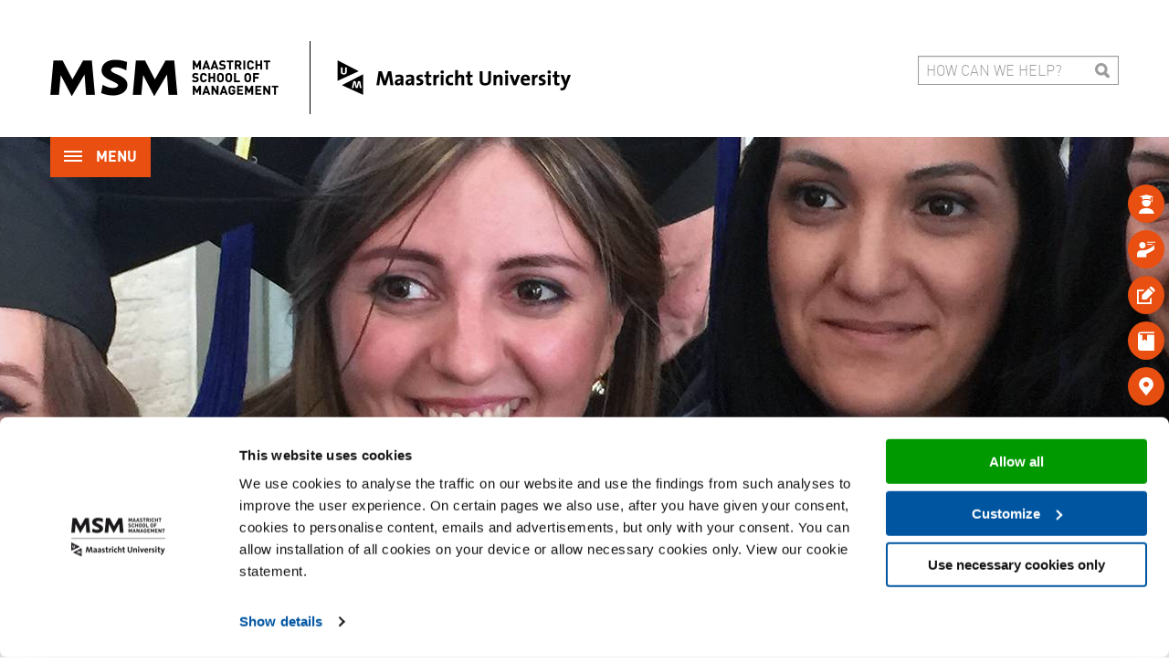

--- FILE ---
content_type: text/html; charset=utf-8
request_url: https://www.msm.nl/about-us/mission-vision
body_size: 33219
content:
<!doctype html>
<html class="no-js" lang="en">
<head>
    <title>Mission &amp; Vision | Maastricht School of Management</title>
    <meta name="description" content="Maastricht School of Management provides education and advocacy for ethical management, inspiring leadership, innovative entrepreneurship and effective public policy, building on our unique history in working together with institutions in emerging economies for better global management." />    <meta name="keywords" content="Mission, vision, Maastricht School of Management, MSM, Maastricht" />
            
    
            

    
                
    
    <meta property="og:title" content="Mission &amp; Vision | Maastricht School of Management" />
            <meta property="og:description" content="Maastricht School of Management provides education and advocacy for ethical management, inspiring leadership, innovative entrepreneurship and effective public policy, building on our unique history in working together with institutions in emerging economies for better global management." />
            <meta property="og:type" content="website" />
    <meta property="og:url" content="https://www.msm.nl/about-us/mission-vision" />
    <meta name="twitter:card" content="summary_large_image">

            
    <meta charset="utf-8" />
<meta http-equiv="x-ua-compatible" content="ie=edge">
<meta name="viewport" content="width=device-width, initial-scale=1.0">

<link rel="apple-touch-icon" sizes="180x180" href="/apple-touch-icon.png">
<link rel="icon" type="image/png" sizes="32x32" href="/favicon-32x32.png">
<link rel="icon" type="image/png" sizes="16x16" href="/favicon-16x16.png">
<link rel="manifest" href="/site.webmanifest">
<link rel="mask-icon" href="/safari-pinned-tab.svg" color="#e25126">
<meta name="msapplication-TileColor" content="#ffffff">
<meta name="theme-color" content="#ffffff">


<link rel="stylesheet" href="/assets/css/app.css?v=2.1.4">
<script src="https://code.jquery.com/jquery-3.2.1.min.js" integrity="sha256-hwg4gsxgFZhOsEEamdOYGBf13FyQuiTwlAQgxVSNgt4=" crossorigin="anonymous"></script>

    <!-- Server Side Tracking by http://Taggrs.io  -->
    <script>(function(w,d,s,l,i){w[l]=w[l]||[];w[l].push({'gtm.start':new Date().getTime(),event:'gtm.js'});var f=d.getElementsByTagName(s)[0],j=d.createElement(s),dl=l!='dataLayer'?'&l='+l:'';j.async=true;j.src='https://sst.msm.nl/XvpKiDH1O5.js?tg='+i+dl;f.parentNode.insertBefore(j,f);})(window,document,'script','dataLayer','57DMNZ3');</script>
    <!-- End Server Side Tracking by http://Taggrs.io  -->


  </head>
<body>

<!-- Server Side Tracking by http://Taggrs.io  (noscript) -->
<noscript><iframe src="https://sst.msm.nl/XvpKiDH1O5.html?tg=57DMNZ3 " height="0" width="0" style="display:none;visibility:hidden"></iframe></noscript>
<!-- End Server Side Tracking by http://Taggrs.io  (noscript) -->
<div id="print_header">
    <div class="address">
        Maastricht School of Management<br>
        Endepolsdomein 150<br>
        6229 EP Maastricht<br>
        The Netherlands<br>
        info@msm.nl
    </div>
    <div class="logo">
        <img src="/assets/img/logo.png" alt="Maastricht School of Management">
    </div>
</div> 
<div class="off-canvas position-right bg-primary important" id="mobile-menu" data-off-canvas>
  <ul class="vertical menu mobile-menu" data-drilldown data-back-button="<li class='js-drilldown-back navigation-back bold'><a tabindex='0'>Back</a></li>">
    <a href="javascript:void(null)" class="close-menu" aria-label="Close menu" data-close>Menu</a>

    
                  <li class="menu-item top-link">
                                        
                    
                    
          <a href="/home" title="Home" class="top-link" target="_parent" data-has-sub-menu="false" data-xpath="/home" data-level="1">
            Home
          </a>
        </li>
              <li class="menu-item ">
                                        
                    
                                            
            
                                                                            
          <a href="javascript:;" title="About us"  target="_parent" data-has-sub-menu="true" data-xpath="/about-us" data-level="1">
            About us
          </a>
        </li>
              <li class="menu-item ">
                                        
                    
                                            
            
                                                                            
          <a href="javascript:;" title="Information for"  target="_parent" data-has-sub-menu="true" data-xpath="/information-for" data-level="1">
            Information for
          </a>
        </li>
              <li class="menu-item ">
                                        
                    
                                            
            
                                                                            
          <a href="javascript:;" title="Education programmes"  target="_parent" data-has-sub-menu="true" data-xpath="/education-programs" data-level="1">
            Education programmes
          </a>
        </li>
              <li class="menu-item ">
                                        
                    
                                            
            
                                                                            
          <a href="javascript:;" title="Research"  target="_parent" data-has-sub-menu="true" data-xpath="/research" data-level="1">
            Research
          </a>
        </li>
              <li class="menu-item ">
                                        
                    
                                            
            
                                                                            
          <a href="javascript:;" title="Expert Centre on Emerging Economies"  target="_parent" data-has-sub-menu="true" data-xpath="/ecee" data-level="1">
            Expert Centre on Emerging Economies
          </a>
        </li>
              <li class="menu-item ">
                                        
                    
                                            
            
                                                                            
          <a href="javascript:;" title="Business Services"  target="_parent" data-has-sub-menu="true" data-xpath="/business-services" data-level="1">
            Business Services
          </a>
        </li>
              <li class="menu-item ">
                                        
                    
                                            
            
                                                                            
          <a href="javascript:;" title="News, events and blogs"  target="_parent" data-has-sub-menu="true" data-xpath="/news-events-and-blogs" data-level="1">
            News, events and blogs
          </a>
        </li>
              <li class="menu-item ">
                                        
                    
                      
                                                        
                                                    
                      
          <a href="/contact/contact-us" title="Contact"  target="_parent" data-has-sub-menu="false" data-xpath="/contact" data-level="1">
            Contact
          </a>
        </li>
              <ul class="icon-menu"><li><a href="/education-programs" target="_self" title="Programs">&#xe921;</a></li><li><a href="/about-us/faculty-staff/faculty" target="_self" title="Faculty">&#xe917;</a></li><li><a href="https://campus.msm.nl/" target="_self" title="Apply online">&#xe900;</a></li><li><a href="/research/publications" target="_self" title="Publications">&#xe922;</a></li><li><a href="/contact/contact-us" target="_self" title="Contact">&#xe911;</a></li><li><a href="/search" title="Search">&#xe924;</a></li></ul>   </ul>
</div> 
<div class="off-canvas-content" data-off-canvas-content>

    <header>
    <div class="row align-middle align-right top-bar">
        <a href="/home" title="Home" class="small-7 medium-8 large-6 column align-left">
            <img class="logo" src="/assets/img/logoNew.png" alt="Maastricht School of Management logo" style="max-width: 100%; width: 570px;"/>
        </a>

        <div class="small-12 large-6 column show-for-xlarge">
            <div class="row align-right">
                <div class="column small-12 large-7 xlarge-6 xxlarge-5 search-container" id="search-container">
                    <form action="/search" id="js-isearch">
                        <input type="search" class="oi-query search-bar" id="oi-query" placeholder="How can we help?" >
                        <input type="button" hidden="hidden" id="oi-submit">
                        <a href="javascript:void(null)" class="search-icon"></a>
                        <span id="oi-spellcheck"></span>
                    </form>
                </div>
            </div>
        </div>

        <div class="column small-5 medium-4 large-6 xlarge-12">
            <a class="menu-button bold uppercase white bg-primary" aria-expanded="false" aria-controls="mobile-menu">
                <div id="nav-icon">
                    <span></span>
                    <span></span>
                    <span></span>
                </div>
                Menu
            </a>
        </div>

    </div>

    <nav id="menu" class="wide expanded column bg-primary">
        <div class="row">
            <ul class="column">
                
                                                            <li>
                                                                                                                
                                                        
                                                        
                            <a href="/home" title="Home" class="top-link" target="_parent" data-has-sub-menu="false" data-xpath="/home" data-level="1">
                                Home
                            </a>
                        </li>
                                            <li>
                                                                                                                
                                                        
                                                                                                                        
                                
                                                                                                                                                                                                        
                            <a href="javascript:;" title="About us"  target="_parent" data-has-sub-menu="true" data-xpath="/about-us" data-level="1">
                                About us
                            </a>
                        </li>
                                            <li>
                                                                                                                
                                                        
                                                                                                                        
                                
                                                                                                                                                                                                        
                            <a href="javascript:;" title="Information for"  target="_parent" data-has-sub-menu="true" data-xpath="/information-for" data-level="1">
                                Information for
                            </a>
                        </li>
                                            <li>
                                                                                                                
                                                        
                                                                                                                        
                                
                                                                                                                                                                                                        
                            <a href="javascript:;" title="Education programmes"  target="_parent" data-has-sub-menu="true" data-xpath="/education-programs" data-level="1">
                                Education programmes
                            </a>
                        </li>
                                            <li>
                                                                                                                
                                                        
                                                                                                                        
                                
                                                                                                                                                                                                        
                            <a href="javascript:;" title="Research"  target="_parent" data-has-sub-menu="true" data-xpath="/research" data-level="1">
                                Research
                            </a>
                        </li>
                                            <li>
                                                                                                                
                                                        
                                                                                                                        
                                
                                                                                                                                                                                                        
                            <a href="javascript:;" title="Expert Centre on Emerging Economies"  target="_parent" data-has-sub-menu="true" data-xpath="/ecee" data-level="1">
                                Expert Centre on Emerging Economies
                            </a>
                        </li>
                                            <li>
                                                                                                                
                                                        
                                                                                                                        
                                
                                                                                                                                                                                                        
                            <a href="javascript:;" title="Business Services"  target="_parent" data-has-sub-menu="true" data-xpath="/business-services" data-level="1">
                                Business Services
                            </a>
                        </li>
                                            <li>
                                                                                                                
                                                        
                                                                                                                        
                                
                                                                                                                                                                                                        
                            <a href="javascript:;" title="News, events and blogs"  target="_parent" data-has-sub-menu="true" data-xpath="/news-events-and-blogs" data-level="1">
                                News, events and blogs
                            </a>
                        </li>
                                            <li>
                                                                                                                
                                                        
                                                            
                                                                                                                                                        
                                                                                                                                        
                                                            
                            <a href="/contact/contact-us" title="Contact"  target="_parent" data-has-sub-menu="false" data-xpath="/contact" data-level="1">
                                Contact
                            </a>
                        </li>
                                                </ul>
        </div>
    </nav>

    <nav class="icon-menu desktop show-for-xlarge"><ul><li><a href="/education-programs" target="_self" title="Programs"><span class="link">Programs</span><span class="icon">&#xe921;</span></a></li><li><a href="/about-us/faculty-staff/faculty" target="_self" title="Faculty"><span class="link">Faculty</span><span class="icon">&#xe917;</span></a></li><li><a href="https://campus.msm.nl/" target="_self" title="Apply online"><span class="link">Apply online</span><span class="icon">&#xe900;</span></a></li><li><a href="/research/publications" target="_self" title="Publications"><span class="link">Publications</span><span class="icon">&#xe922;</span></a></li><li><a href="/contact/contact-us" target="_self" title="Contact"><span class="link">Contact</span><span class="icon">&#xe911;</span></a></li></ul></nav> </header> 
    

  <section class="swiper-container wide expanded slideshow-default">
    <div class="swiper-wrapper">
      
        
                          
        <div class="swiper-slide" style="background:url(https://www.msm.nl/IManager/Media/88987/1860321/EN/add_content/mission-and-vision-maastricht-school-of-management.jpg);">
                    <div class="hide-for-large scroll-down">
            <a href="#content" title="Scroll down">&#xe920;</a>
          </div>
        </div>
          </div>

    
  </section>

 
    <div id="content">
        <section class="row bg-white breakout padding-xxlarge">

            
            <div class="column small-12 large-expand">
                <h1 class="primary">
                    
                    About us
                </h1>
       
            </div>

            
            
<div class="column small-12">
  
                                        <nav class="top-menu">
            <ul>
                              
                                                <li >
                  <a href="/about-us/intro" title="Intro" class="bold black">Intro</a>
                </li>
                              
                                                <li class="active">
                  <a href="/about-us/mission-vision" title="Mission &amp; Vision" class="bold black">Mission &amp; Vision</a>
                </li>
                              
                                                <li >
                  <a href="/about-us/history" title="History" class="bold black">History</a>
                </li>
                              
                                                                                  <li >
                  <a href="/about-us/faculty-staff/staff" title="Management Team, Staff and Faculty" class="bold black">Management Team, Staff and Faculty</a>
                </li>
                              
                                                                                  <li >
                  <a href="/about-us/partners/project-partners" title="Partners" class="bold black">Partners</a>
                </li>
                              
                                                                                  <li >
                  <a href="/about-us/quality-assurance-accreditation-and-memberships/accreditations" title="Quality Assurance, Accreditation and Memberships" class="bold black">Quality Assurance, Accreditation and Memberships</a>
                </li>
                              
                                                <li >
                  <a href="/about-us/working-at-msm" title="Working at MSM" class="bold black">Working at MSM</a>
                </li>
                          </ul>
          </nav>
                                                                                          </div>
 
            <div class="column small-12 large-expand">
                <div class="row">

                    <div class="column small-12 page-content standard">

                        
                                                    <div class="row column small-12">
  <p>Maastricht School of Management provides <strong>education</strong> and <strong>advocacy</strong> for <em>ethical</em> management,<em> inspiring</em> leadership, <em>innovative</em> entrepreneurship and effective public policy, building on our unique history in working together with institutions in emerging economies for better global management.</p>

<h2>About our mission</h2>

<ul>
	<li><strong>We provide education</strong>: MSM provides quality education in the fields of management, entrepreneurship, leadership, governance and decision-making generally. The quality is evident in its accreditations; in the qualifications, skills and experience evident in its programmes and course delivery; and in the achievements of its students and alumni.</li>
	<li><strong>We provide advocacy through research and research dissemination</strong>: MSM is convinced that management and public policy can be improved through the applications of science and through advocating for better policies through dissemination of research. MSM is therefore a research-driven school, and informs decision-makers of its scientific findings to improve management, leadership, entrepreneurship and governance through its doctoral programmes, publications, seminars, and conferences.</li>
	<li><strong>Ethical management</strong>: MSM is devoted to the highest ethical standards of management. Managers can only lead confidently and have a positive impact if they maintain the highest ethical standards and corporate social responsibility (CSR). MSM therefore subscribes and supports the Principles for Responsible Management Education (PRME).</li>
	<li><strong>Inspiring leadership</strong>: MSM wants its students to become leaders in global management in private and public organisations, where leadership is needed to steer the course towards the continued and relevant, and most efficient nurturing of human capital and skills.</li>
	<li><strong>Innovative entrepreneurs</strong>: MSM strives to make its students appreciate the importance of entrepreneurship and small business generally and specifically the need for innovation to contribute towards sustainable development &ndash;including social and environmental sustainability.</li>
	<li><strong>Effective public policy</strong>: MSM works towards understanding and teaching ways to improve the governance of organisational, market or government process, as governance is vitally important for ensuring desirable outcomes. Herein public policies need to be effective in ensuring scarce resources are put to the most optimal use.</li>
	<li><strong>Unique history</strong>: MSM has been providing management education in emerging economies for decades, as one of the oldest business schools in The Netherlands. This reflects MSM&rsquo;s concern with development outcomes and management that bridges advanced and emerging economies. Sustainable environmental development and a concern for equitable economic and social outcomes will therefore continue drive our core activities. The development challenges of emerging and developing countries and a multicultural, tolerant and diverse global society is part of MSM&rsquo;s DNA.</li>
</ul>

<h2>Our vision</h2>

<p>Maastricht School of Management&rsquo;s vision is to be the brightest star amongst business schools in The Netherlands and as such to shine our light onto management education and advocacy across the emerging and developing world, <strong>bridging</strong> cultures and countries and thereby contributing to the shared and sustainable well-being of a global, diverse and peaceful world.</p>

<h2>Our core values</h2>

<p>Hard work &bull; Integrity &bull; Initiative &bull; Creativity &bull; Accountability &bull; Inclusiveness &bull; Teamwork &bull; Personal Growth &bull; Diversity and Safety.</p>

</div>
                        
                                                
                    </div>

                </div>
            </div>

                                                <div class="column small-12 large-4 xlarge-3 sidebar">
                        <div class="row">

                            
                                
    
    
        
                                    
                            <div class="banner standard column small-12 medium-6 large-12">
                                                                        <img src="https://www.msm.nl/IManager/Media/89141/1842635/EN/reg/profiel-foto-ddb.png" alt="Diederik de Boer">
                                                                <div class="content bg-light-gray black">
                        <h5 class="primary">Questions?</h5>
                        <p><strong>Ask Diederik P. de Boer, PhD</strong><br />
Director a.i. / Director Expert Centre&nbsp;on Emerging Economies&nbsp;/&nbsp;<br />
Associate Professor in Sustainable Business Development</p>


                                                    <a class="link" href="tel:+31433884583" title="+31 43 38 84583">+31 43 38 84583</a>
                        
                                                    <ul class="social-icons">
                                                                    <li><a class="bg-medium-gray white" href="mailto:diederik.deboer@maastrichtuniversity.nl" title="diederik.deboer@maastrichtuniversity.nl"><i class="fas fa-envelope"></i></a></li>
                                                                                            </ul>
                        
                                            </div>
                </div>
            
        
     
                        </div>
                    </div>
                            
        </section>

        <section class="isocial-container row align-middle">
  <div class="open-share column small-12 large-4">
    <a href="javascript:void(null)" title="Open share" class="bold black uppercase">
      <span class="plus-button white bg-primary"><i class="fas fa-plus"></i></span>
      <span class="link">Share this page</span>
    </a>
  </div>
  <div id="isocial" class="column small-12 large-8"></div>
</section> 
    </div>

    <footer>
    <div class="bg-light-gray wide expanded column top-bar">
        <div class="row">
            <div class="column small-12 large-6">
                <h4 class="primary uppercase">Contact us</h4>
                <p>Tapijnkazerne 11, 6211 ME Maastricht, The Netherlands<br />
PO Box 616, 6200 MD Maastricht, The Netherlands</p>
                <div class="row">
                                            <div class="column small-6">
                            <a href="mailto:msm-infomail@maastrichtuniversity.nl" title="Contact us" class="btn arrow-right btn-lighter-gray">Contact us</a>
                        </div>
                                        <div class="column small-expand">
                        <ul class="social-media">
                                                            <li><a href="https://www.facebook.com/maastrichtschoolofmanagement" title="Facebook" target="_blank"><i class="fab fa-facebook-f"></i></a></li>
                                                                                                                    <li><a href="https://www.linkedin.com/school/maastricht-school-of-management-/" title="LinkedIn" target="_blank"><i class="fab fa-linkedin"></i></a></li>
                                                                                        <li><a href="https://www.youtube.com/user/experienceMSM" title="YouTube" target="_blank"><i class="fab fa-youtube-play"></i></a></li>
                                                                                        <li><a href="https://www.instagram.com/maastrichtschoolofmanagement/" title="Instagram" target="_blank"><i class="fab fa-instagram"></i></a></li>
                                                    </ul>
                    </div>
                </div>
            </div>
            <div class="column small-12 large-6">
                <h4 class="primary uppercase">Subscribe to newsletter</h4>
                <p>Subscribe to our newsletter and stay updated on the latest developments at Maastricht School of Management.</p>
                                    <a href="https://newsletter.msm.nl/nieuwsbrief/subscribe" title="Subscribe" class="btn arrow-right btn-lighter-gray">Subscribe</a>
                            </div>
        </div>
    </div>

    <div class="row bg-light-gray wide expanded column bottom-bar">
        <div class="row">
            <div class="column">
                <ul class="float-right">
                    <li><a href="/privacy-policy" title="Privacy Policy" rel="nofollow">Privacy Policy</a></li>
                      <li><a href="/cookie-policy" title="Cookie Policy" rel="nofollow">Cookie Policy</a></li>
<li><a href="/sitemap" title="Sitemap" rel="nofollow">Sitemap</a></li>
                    <li class="made-by">
                        <a href="http://www.emilioperez.nl/" title="Emilio Perez" rel="nofollow" target="_blank">Design by Emilio Perez&nbsp;/&nbsp;</a>
                        <a href="https://www.ivengi.com/" title="Ivengi" rel="nofollow" target="_blank">Made by Ivengi</a>
                    </li>
                </ul>
            </div>
        </div>
    </div>

    



    <div class="row footer-logos">
        <ul class="column">
                             
                                                                        <li>
                                <a href="http://www.aacsb.edu" title="AACSB &ndash; Association to Advance Collegiate Schools of Business" target="_blank">
                                    <img src="https://www.msm.nl/IManager/Media/293389/2383909/EN/reg/accreditatie-logo-aacsb.png" alt="">
                                </a>
                            </li>
                                                                                                                     
                                                                        <li>
                                <a href="https://www.efmdglobal.org/" title="EQUIS" target="_blank">
                                    <img src="https://www.msm.nl/IManager/Media/293389/2383911/EN/reg/accreditatie-logo-equis.png" alt="">
                                </a>
                            </li>
                                                                                                                     
                                                                        <li>
                                <a href="https://www.associationofmbas.com/" title="AMBA" target="_blank">
                                    <img src="https://www.msm.nl/IManager/Media/293389/2383913/EN/reg/amba-logo.png" alt="">
                                </a>
                            </li>
                                                                                                                     
                                                                        <li>
                                <a href="https://www.nvao.net/" title="NVAO" target="_blank">
                                    <img src="https://www.msm.nl/IManager/Media/293389/2383915/EN/reg/nvao-logo.png" alt="">
                                </a>
                            </li>
                                                                                                            </ul>
    </div>
 </footer>
 
    <script type="text/javascript" src="https://maps.googleapis.com/maps/api/js?key=AIzaSyDJ3K_e-WZ2dz7ZqlhRNILh-WLl4IitrM0" async defer></script>
<script type="text/javascript" src="https://www.openindex.io/js/openindex.mu4uamgh50dveg20.js?v=2.0"></script>
<script src="/repos/isitesearch/v1/sitesearch-translation-v1.min.js?v=3"></script>


<script src="https://cdn.jsdelivr.net/npm/js-cookie@2/src/js.cookie.min.js"></script>

    <script src="/assets/js/app.js?v=2.0"></script>
    <script src="/assets/js/api.js"></script>
 
</div>
</body>
</html>